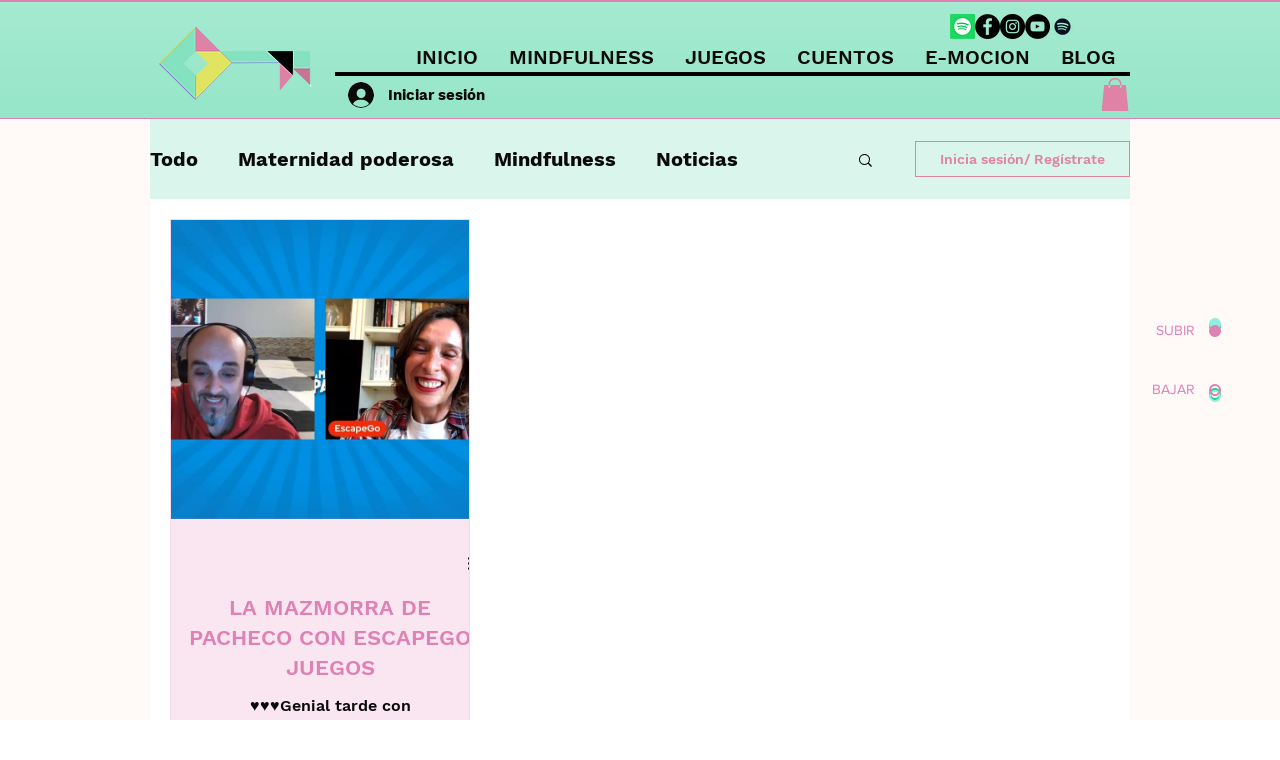

--- FILE ---
content_type: text/html; charset=utf-8
request_url: https://www.google.com/recaptcha/api2/aframe
body_size: 267
content:
<!DOCTYPE HTML><html><head><meta http-equiv="content-type" content="text/html; charset=UTF-8"></head><body><script nonce="qaB_eigKCZDeCjyoTeZ7Ow">/** Anti-fraud and anti-abuse applications only. See google.com/recaptcha */ try{var clients={'sodar':'https://pagead2.googlesyndication.com/pagead/sodar?'};window.addEventListener("message",function(a){try{if(a.source===window.parent){var b=JSON.parse(a.data);var c=clients[b['id']];if(c){var d=document.createElement('img');d.src=c+b['params']+'&rc='+(localStorage.getItem("rc::a")?sessionStorage.getItem("rc::b"):"");window.document.body.appendChild(d);sessionStorage.setItem("rc::e",parseInt(sessionStorage.getItem("rc::e")||0)+1);localStorage.setItem("rc::h",'1768922625103');}}}catch(b){}});window.parent.postMessage("_grecaptcha_ready", "*");}catch(b){}</script></body></html>